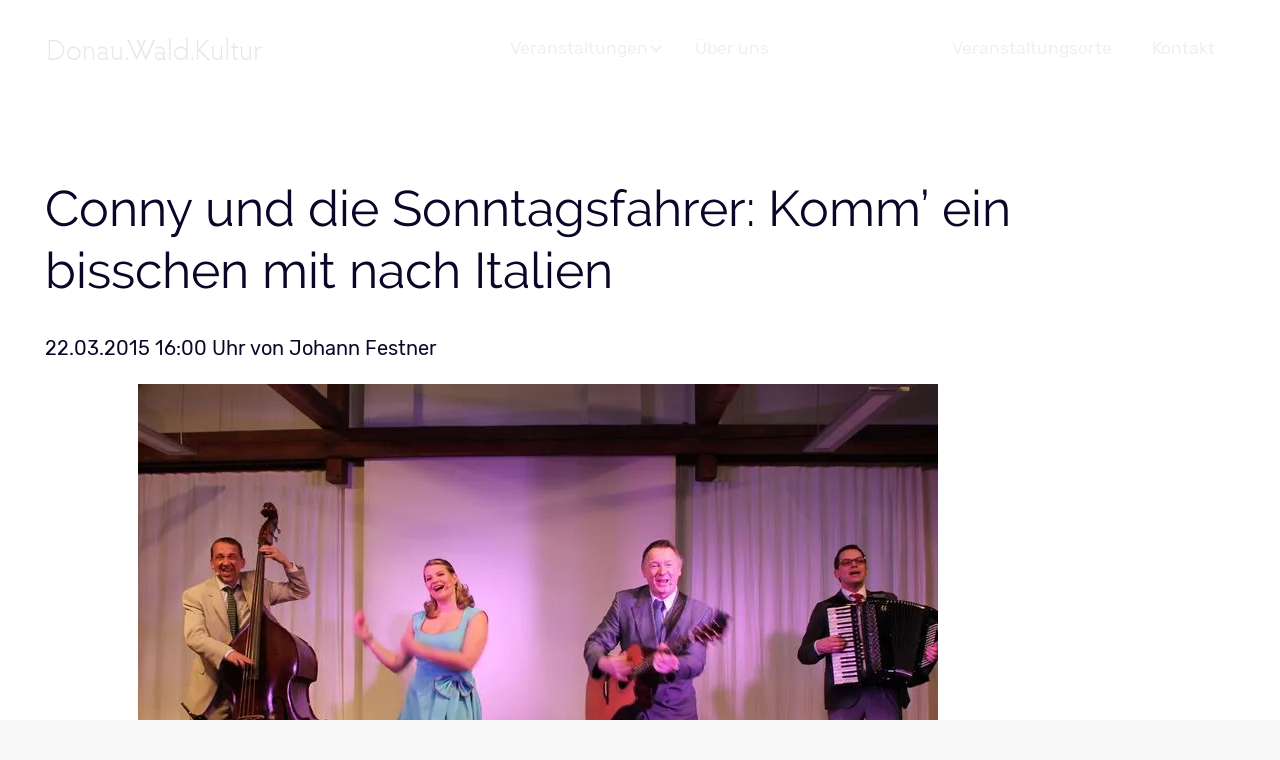

--- FILE ---
content_type: text/html; charset=UTF-8
request_url: https://donau-wald-kultur.de/newsleser/conny-und-die-sonntagsfahrer-komm-ein-bisschen-mit-nach-italien.html
body_size: 2243
content:
<!DOCTYPE html>
<html lang="de">
<head>

      <meta charset="UTF-8">
    <title>Conny und die Sonntagsfahrer: Komm’ ein bisschen mit nach Italien - Donau.Wald.Kultur</title>
    <base href="https://donau-wald-kultur.de/">

          <meta name="robots" content="index,follow">
      <meta name="description" content="Welch ein Konzert! Nur Schlagermusik? Schlagermusik vom Feinsten. Schlager aus einer Zeit, als sie noch von richtigen Musikern gemacht wurden.">
      <meta name="generator" content="Contao Open Source CMS">
    
          <link rel="canonical" href="https://donau-wald-kultur.de/newsleser/conny-und-die-sonntagsfahrer-komm-ein-bisschen-mit-nach-italien.html">
    
    <meta name="viewport" content="width=device-width,initial-scale=1.0">
        <link rel="stylesheet" href="/assets/contao/css/icons.min.css?v=e03c59c9"><link rel="stylesheet" href="/assets/colorbox/css/colorbox.min.css?v=83af8d5b"><link rel="stylesheet" href="/assets/css/files_theme_scss_default.scss.css?v=838dda5b"><link rel="stylesheet" href="/files/theme/font-awesome/css/font-awesome.min.css?v=ded1d47a">        <script src="/assets/jquery/js/jquery.min.js?v=2e868dd8"></script><meta name="referrer" content="no-referrer">
<meta name="geo.region" content="DE-BY" />
<meta name="geo.placename" content="Wörth an der Donau" />
<meta name="geo.position" content="49.00031;12.40051" />
<meta name="ICBM" content="49.00031, 12.40051" />
  
</head>
<body id="top">

      
    <div id="wrapper">

                        <header id="header">
            <div class="inside">
              
<!-- indexer::stop -->
<div class="logo">
	<a href="./" title="DWK">
		<img src="/assets/images/h/titel-g3ahkcd9vwpqhs3.png"  width="220" height="57" alt="">
	</a>
</div>
<!-- indexer::continue -->
<div class="nav-toggler">
	<button class="nav-toggler__button">
		<span class="menu-icon">
			<span class="menu-icon__inner"></span>
		</span>
		<span class="menu-label">MENÜ</span>
	</button>
</div>
<!-- indexer::stop -->
<nav class="mod_navigation nav nav--main nav--mobile nav--right block">

  
  <a href="/newsleser/conny-und-die-sonntagsfahrer-komm-ein-bisschen-mit-nach-italien.html#skipNavigation83" class="invisible">Navigation überspringen</a>

  
<ul class="level_1">
            <li class="submenu"><a href="/events.html" title="Musik | Kabarett | Theater | Literatur | Kunst | Tanz" class="submenu" aria-haspopup="true">Veranstaltungen</a>
<ul class="level_2">
            <li><a href="/veranstaltungen-brennberg.html" title="Veranstaltungen Brennberg">Veranstaltungen Brennberg</a></li>
                <li><a href="/veranstaltungen-rettenbach.html" title="Veranstaltungen Rettenbach">Veranstaltungen Rettenbach</a></li>
                <li><a href="/veranstaltungen-wiesent.html" title="Veranstaltungen Wiesent">Veranstaltungen Wiesent</a></li>
                <li><a href="/veranstaltungen-woerth.html" title="Veranstaltungen Wörth">Veranstaltungen Wörth</a></li>
      </ul>
</li>
                <li><a href="/ueber-uns.html" title="Über uns">Über uns</a></li>
                <li class="trail news"><a href="/news.html" title="Aktuelle Nachrichen" class="trail news">Nachrichten</a></li>
                <li class="links"><a href="/veranstaltungsorte.html" title="Links zu den Veranstaltern" class="links">Veranstaltungsorte</a></li>
                <li class="kontakt"><a href="/kontakt.html" title="Kontakt" class="kontakt">Kontakt</a></li>
      </ul>

  <span id="skipNavigation83" class="invisible"></span>

</nav>
<!-- indexer::continue -->
            </div>
          </header>
              
      
              <div id="container">

                      <main id="main">
              <div class="inside">
                
  <div class="mod_article block" id="article-34">
    <div class="inside">
    
          
<div  class="row ce_rowStart">
<div class="col-md-10 ">
<div class="mod_newsreader block">

        
  
  
<div class="layout_full block">

  <h1>Conny und die Sonntagsfahrer: Komm’ ein bisschen mit nach Italien</h1>

      <p class="info"><time datetime="2015-03-22T16:00:00+01:00">22.03.2015 16:00</time> von Johann Festner</p>
  
  
      <div class="ce_text block">
      
              
<figure class="image_container float_above">
  
  
  <picture>
          <source srcset="/assets/images/k/2015_03_22_Schlager_02kiw-21dx1x0yzb96x31.webp 1x, /assets/images/7/2015_03_22_Schlager_02kiw-m20j5s0mctca46f.webp 1.455x" media="(max-width: 550px)" type="image/webp" width="550" height="366">
          <source srcset="/assets/images/f/2015_03_22_Schlager_02kiw-x2961y98syaqs3s.jpg 1x, /assets/images/t/2015_03_22_Schlager_02kiw-05csjm56ax6mg6c.jpg 1.455x" media="(max-width: 550px)" width="550" height="366">
          <source srcset="/assets/images/7/2015_03_22_Schlager_02kiw-m20j5s0mctca46f.webp" type="image/webp" width="800" height="533">
    
<img src="/assets/images/t/2015_03_22_Schlager_02kiw-05csjm56ax6mg6c.jpg" width="800" height="533" alt="" loading="lazy">

  </picture>

  
  </figure>

      
              <p>Welch ein Konzert! Nur Schlagermusik? Schlagermusik vom Feinsten. Schlager aus einer Zeit, als sie noch von richtigen Musikern gemacht wurden.</p>          </div>
  
  
</div>


      <!-- indexer::stop -->
    <p class="back"><a href="/news.html" title="Zur Übersicht">Zur Übersicht</a></p>
    <!-- indexer::continue -->
  
  

</div>
</div>
</div>
    
        </div>
  </div>

              </div>
                          </main>
          
                                
                                
        </div>
      
      
                        <footer id="footer">
            <div class="inside">
              
<div class="footer__privacy">
	© 2014 - 2026 Donau.Wald.Kultur &middot; <a href="/impressum.html" title="Impressum">Impressum</a> &middot; <a href="/datenschutz.html" title="Datenschutz">Datenschutz</a> &middot; <a href="/suche.html" title="Suche">Suche</a> 
</div>            </div>
          </footer>
              
    </div>

      
  
<script src="/assets/colorbox/js/colorbox.min.js?v=1.6.4.2"></script>
<script>
  jQuery(function($) {
    $('a[data-lightbox]').map(function() {
      $(this).colorbox({
        // Put custom options here
        loop: false,
        rel: $(this).attr('data-lightbox'),
        maxWidth: '95%',
        maxHeight: '95%'
      });
    });
  });
</script>
<script src="/files/theme/js/navigation.js"></script>
<script>
  const navMobile = new NavMobile('.nav--mobile', {
    toggler: '.nav-toggler',
    togglerButton: '.nav-toggler__button'
  });
</script>
 
<script src="/files/theme/js/accessibility.js"></script>
<script>
  const navMain = new navAccessibility('.nav--main');
</script>
  <script type="application/ld+json">
{
    "@context": "https:\/\/schema.org",
    "@graph": [
        {
            "@type": "WebPage",
            "primaryImageOfPage": {
                "@id": "#\/schema\/image\/ce8725bb-d17c-11e4-b9c6-90b11c544c58",
                "@type": "ImageObject",
                "contentUrl": "\/assets\/images\/t\/2015_03_22_Schlager_02kiw-05csjm56ax6mg6c.jpg"
            }
        },
        {
            "@id": "#\/schema\/image\/ce8725bb-d17c-11e4-b9c6-90b11c544c58",
            "@type": "ImageObject",
            "contentUrl": "\/assets\/images\/t\/2015_03_22_Schlager_02kiw-05csjm56ax6mg6c.jpg"
        },
        {
            "@id": "#\/schema\/news\/40",
            "@type": "NewsArticle",
            "author": {
                "@type": "Person",
                "name": "Johann Festner"
            },
            "datePublished": "2015-03-22T16:00:00+01:00",
            "description": "Welch ein Konzert! Nur Schlagermusik? Schlagermusik vom Feinsten. Schlager aus einer Zeit, als sie noch von richtigen Musikern gemacht wurden.",
            "headline": "Conny und die Sonntagsfahrer: Komm’ ein bisschen mit nach Italien",
            "image": {
                "@id": "#\/schema\/image\/ce8725bb-d17c-11e4-b9c6-90b11c544c58",
                "@type": "ImageObject",
                "contentUrl": "\/assets\/images\/t\/2015_03_22_Schlager_02kiw-05csjm56ax6mg6c.jpg"
            },
            "url": "\/newsleser\/conny-und-die-sonntagsfahrer-komm-ein-bisschen-mit-nach-italien.html"
        }
    ]
}
</script>
<script type="application/ld+json">
{
    "@context": "https:\/\/schema.contao.org",
    "@graph": [
        {
            "@type": "Page",
            "fePreview": false,
            "groups": [],
            "noSearch": false,
            "pageId": 21,
            "protected": false,
            "title": "Conny und die Sonntagsfahrer: Komm’ ein bisschen mit nach Italien"
        }
    ]
}
</script></body>
</html>


--- FILE ---
content_type: application/javascript
request_url: https://donau-wald-kultur.de/files/theme/js/accessibility.js
body_size: 458
content:
function navAccessibility(e){e=document.querySelector(e);e.querySelectorAll("li.active,li.trail").forEach(e=>{e.querySelector("strong").tabIndex=0});const l=e.querySelectorAll(".level_1 > li > a, .level_1 > li > strong");function n(e){e=(e+1)%l.length;l[e].focus()}l.forEach((r,u)=>{let o=r.closest("li"),s=o.querySelector("ul");if(r.addEventListener("keydown",function(e){if("ArrowDown"!==e.key&&"Enter"!==e.key||s&&(e.preventDefault(),o.classList.add("submenu--active"),s.querySelector("a").focus()),"Escape"===e.key&&s&&(e.preventDefault(),o.classList.remove("submenu--active"),r.focus()),"ArrowRight"===e.key||"Tab"===e.key){if(u===l.length-1&&"Tab"===e.key)return(t=document.querySelector(".nav-toggler--active .nav-toggler__button"))&&t.focus(),void r.closest("li").querySelector(".submenu--active").classList.remove("submenu--active");e.preventDefault(),l.forEach(e=>{e.closest("li").classList.remove("submenu--active")}),n(u)}var t;("ArrowLeft"===e.key||"Tab"===e.key&&e.shiftKey)&&(e.preventDefault(),t=((t=u)-1+l.length)%l.length,l[t].focus())}),s){const a=s.querySelectorAll("a");a.forEach((t,s)=>{let l=t.closest("li"),c=l.querySelector("ul");t.addEventListener("keydown",function(e){"ArrowDown"!==e.key&&"Enter"!==e.key||(c?(e.preventDefault(),t.closest("li").classList.add("submenu--active"),c.querySelector("a").focus()):e.preventDefault(),s<a.length-1&&a[s+1].focus()),("ArrowUp"===e.key||"Tab"===e.key&&e.shiftKey)&&(e.preventDefault(),0<s?a[s-1].focus():(r.focus(),a[s].closest("li").classList.remove("submenu--active"),o.classList.remove("submenu--active")),l.classList.contains("submenu--active"))&&l.classList.remove("submenu--active"),"Tab"===e.key&&s===a.length-1?(e.preventDefault(),o.classList.remove("submenu--active"),n(u)):e.preventDefault(),"Escape"===e.key&&(e.preventDefault(),r.focus(),o.classList.remove("submenu--active"))})})}})}